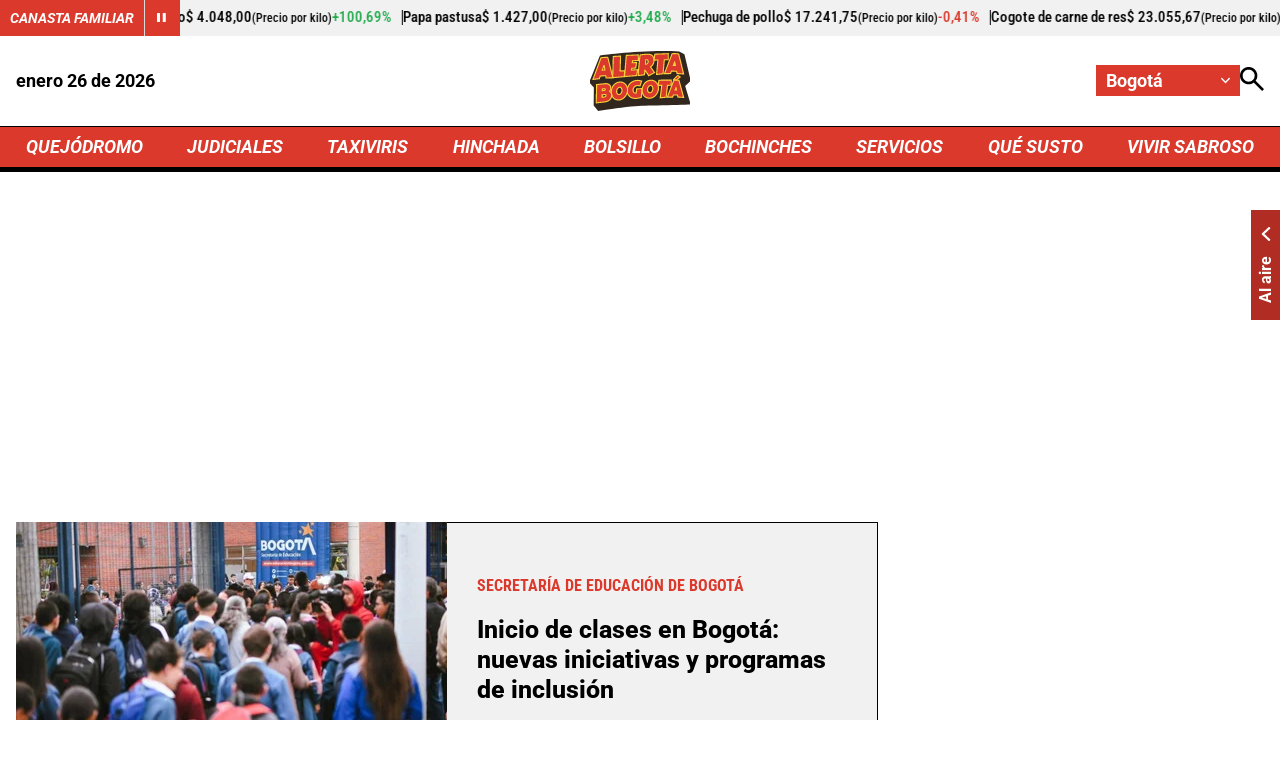

--- FILE ---
content_type: text/html; charset=utf-8
request_url: https://www.google.com/recaptcha/api2/aframe
body_size: 267
content:
<!DOCTYPE HTML><html><head><meta http-equiv="content-type" content="text/html; charset=UTF-8"></head><body><script nonce="J712MEpvJlqgfNR8vMbcMw">/** Anti-fraud and anti-abuse applications only. See google.com/recaptcha */ try{var clients={'sodar':'https://pagead2.googlesyndication.com/pagead/sodar?'};window.addEventListener("message",function(a){try{if(a.source===window.parent){var b=JSON.parse(a.data);var c=clients[b['id']];if(c){var d=document.createElement('img');d.src=c+b['params']+'&rc='+(localStorage.getItem("rc::a")?sessionStorage.getItem("rc::b"):"");window.document.body.appendChild(d);sessionStorage.setItem("rc::e",parseInt(sessionStorage.getItem("rc::e")||0)+1);localStorage.setItem("rc::h",'1769442339826');}}}catch(b){}});window.parent.postMessage("_grecaptcha_ready", "*");}catch(b){}</script></body></html>

--- FILE ---
content_type: application/javascript; charset=utf-8
request_url: https://fundingchoicesmessages.google.com/f/AGSKWxUjqf8GKH-HOx6cjN_kru7sbquQphNjMxDeWViSKSQOYY1oym4fTWTq2IezQrMUAXXHo6DcQWK-KQTQT2o7OV1_J6OQ2NNRV5v31-wjU0d0MUuuDO73JRWwSPhuyY_c-aEUl47VBMsKuoXX8FcYsWjH1aWIwWmX-ae_ZyIRWtq430b2htLCVYAY8wJo/_/sponsoredlinks./adv/topbanner.imageteam.org&largead=/ad_label2_
body_size: -1288
content:
window['a5a98e25-2747-4851-9fbf-bacfc50cc082'] = true;